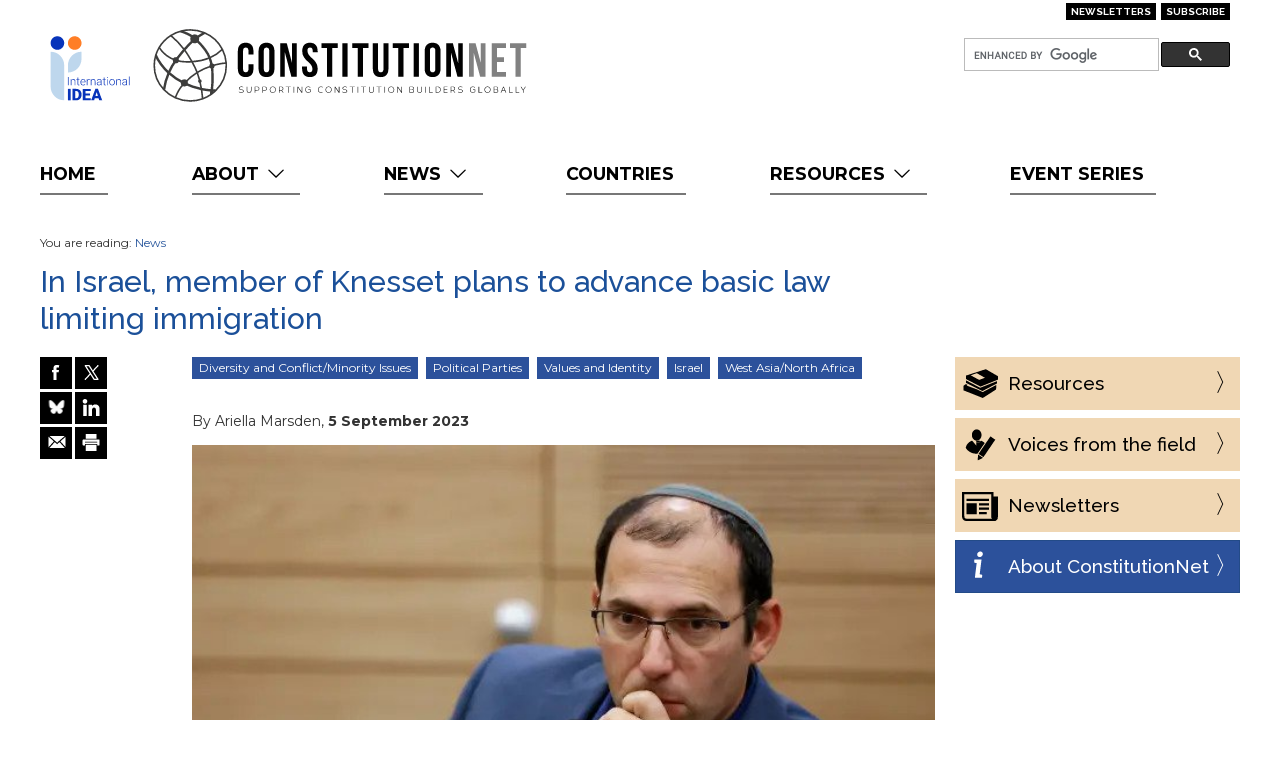

--- FILE ---
content_type: text/html; charset=UTF-8
request_url: https://constitutionnet.org/news/israel-member-knesset-plans-advance-basic-law-limiting-immigration
body_size: 8189
content:
<!DOCTYPE html>
<html lang="en" dir="ltr">
<head>
    <meta charset="utf-8" />
<script async src="https://www.googletagmanager.com/gtag/js?id=UA-554143-4"></script>
<script>window.dataLayer = window.dataLayer || [];function gtag(){dataLayer.push(arguments)};gtag("js", new Date());gtag("set", "developer_id.dMDhkMT", true);gtag("config", "UA-554143-4", {"groups":"default","anonymize_ip":true,"page_placeholder":"PLACEHOLDER_page_path"});</script>
<meta name="Generator" content="Drupal 11 (https://www.drupal.org)" />
<meta name="MobileOptimized" content="width" />
<meta name="HandheldFriendly" content="true" />
<meta name="viewport" content="width=device-width, initial-scale=1.0" />
<link rel="icon" href="/themes/custom/const8/favicon.ico" type="image/vnd.microsoft.icon" />
<link rel="canonical" href="http://constitutionnet.org/news/israel-member-knesset-plans-advance-basic-law-limiting-immigration" />
<link rel="shortlink" href="http://constitutionnet.org/node/19150" />

        <title>In Israel, member of Knesset plans to advance basic law limiting immigration | ConstitutionNet</title>
        <meta name="apple-mobile-web-app-capable" content="yes">
        <meta name="viewport" content="width=device-width,user-scalable=no">
        <link rel='stylesheet' type='text/css' href='//fonts.googleapis.com/css?family=Montserrat:400,700%7CRaleway:500,600,700'>
        <link rel="apple-touch-icon-precomposed" href="/themes/custom/const8/favicon-152.png">
        <meta name="msapplication-TileColor" content="#FFFFFF">
        <meta name="msapplication-TileImage" content="/themes/custom/const8/favicon-144.png">
        
        <meta name="twitter:site" content="@ConstitutionNet">
<meta name="twitter:title" content="In Israel, member of Knesset plans to advance basic law limiting immigration">
<meta name="twitter:description" content="Religious Zionist MK to advance bill greatly limiting migration into Israel If the bill is to pass, Israel would have a set annual quota for people gaining refugee status in the country. Religious Zionist Party MK Simcha Rothman will advance a new bill f">
<meta property="og:type" content="article">
<meta property="og:site_name" content="ConstitutionNet">
<meta property="og:title" content="In Israel, member of Knesset plans to advance basic law limiting immigration">
<meta property="og:url" content="http://constitutionnet.org/news/israel-member-knesset-plans-advance-basic-law-limiting-immigration">
<meta property="og:description" content="Religious Zionist MK to advance bill greatly limiting migration into Israel If the bill is to pass, Israel would have a set annual quota for people gaining refugee status in the country. Religious Zio">
<meta name="twitter:card" content="summary_large_image">
<meta name="twitter:image" content="http://constitutionnet.org/sites/default/files/israel%20jpeg.jpeg">
<meta name="og:image" content="http://constitutionnet.org/sites/default/files/israel%20jpeg.jpeg">
<meta name="og:image:type" content="image/jpeg">
<meta name="og:image:width" content="640">
<meta name="og:image:height" content="428">
        <link rel="icon" href="/themes/custom/const8/favicon-32.png" sizes="32x32">
        <link rel="shortcut icon" href="/themes/custom/const8/favicon.ico?v=2">
        <link rel="icon" sizes="16x16 32x32" href="/themes/custom/const8/favicon.ico?v=2">
        <link rel="stylesheet" media="all" href="/core/misc/components/progress.module.css?t8uhj9" />
<link rel="stylesheet" media="all" href="/core/misc/components/ajax-progress.module.css?t8uhj9" />
<link rel="stylesheet" media="all" href="/core/modules/system/css/components/align.module.css?t8uhj9" />
<link rel="stylesheet" media="all" href="/core/modules/system/css/components/container-inline.module.css?t8uhj9" />
<link rel="stylesheet" media="all" href="/core/modules/system/css/components/clearfix.module.css?t8uhj9" />
<link rel="stylesheet" media="all" href="/core/modules/system/css/components/hidden.module.css?t8uhj9" />
<link rel="stylesheet" media="all" href="/core/modules/system/css/components/js.module.css?t8uhj9" />
<link rel="stylesheet" media="all" href="https://cdn.jsdelivr.net/npm/entreprise7pro-bootstrap@3.4.8/dist/css/bootstrap.css" integrity="sha256-3p/H8uQndDeQADwalAGPYNGwk6732TJRjYcY05O81og=" crossorigin="anonymous" />
<link rel="stylesheet" media="all" href="https://cdn.jsdelivr.net/npm/@unicorn-fail/drupal-bootstrap-styles@0.0.2/dist/3.1.1/7.x-3.x/drupal-bootstrap.css" integrity="sha512-ys0R7vWvMqi0PjJvf7827YdAhjeAfzLA3DHX0gE/sPUYqbN/sxO6JFzZLvc/wazhj5utAy7rECg1qXQKIEZOfA==" crossorigin="anonymous" />
<link rel="stylesheet" media="all" href="https://cdn.jsdelivr.net/npm/@unicorn-fail/drupal-bootstrap-styles@0.0.2/dist/3.1.1/8.x-3.x/drupal-bootstrap.css" integrity="sha512-ixuOBF5SPFLXivQ0U4/J9sQbZ7ZjmBzciWMBNUEudf6sUJ6ph2zwkpFkoUrB0oUy37lxP4byyHasSpA4rZJSKg==" crossorigin="anonymous" />
<link rel="stylesheet" media="all" href="https://cdn.jsdelivr.net/npm/@unicorn-fail/drupal-bootstrap-styles@0.0.2/dist/3.2.0/7.x-3.x/drupal-bootstrap.css" integrity="sha512-MiCziWBODHzeWsTWg4TMsfyWWoMltpBKnf5Pf5QUH9CXKIVeGpEsHZZ4NiWaJdgqpDzU/ahNWaW80U1ZX99eKw==" crossorigin="anonymous" />
<link rel="stylesheet" media="all" href="https://cdn.jsdelivr.net/npm/@unicorn-fail/drupal-bootstrap-styles@0.0.2/dist/3.2.0/8.x-3.x/drupal-bootstrap.css" integrity="sha512-US+XMOdYSqB2lE8RSbDjBb/r6eTTAv7ydpztf8B7hIWSlwvzQDdaAGun5M4a6GRjCz+BIZ6G43l+UolR+gfLFQ==" crossorigin="anonymous" />
<link rel="stylesheet" media="all" href="https://cdn.jsdelivr.net/npm/@unicorn-fail/drupal-bootstrap-styles@0.0.2/dist/3.3.1/7.x-3.x/drupal-bootstrap.css" integrity="sha512-3gQUt+MI1o8v7eEveRmZzYx6fsIUJ6bRfBLMaUTzdmNQ/1vTWLpNPf13Tcrf7gQ9iHy9A9QjXKxRGoXEeiQnPA==" crossorigin="anonymous" />
<link rel="stylesheet" media="all" href="https://cdn.jsdelivr.net/npm/@unicorn-fail/drupal-bootstrap-styles@0.0.2/dist/3.3.1/8.x-3.x/drupal-bootstrap.css" integrity="sha512-AwNfHm/YKv4l+2rhi0JPat+4xVObtH6WDxFpUnGXkkNEds3OSnCNBSL9Ygd/jQj1QkmHgod9F5seqLErhbQ6/Q==" crossorigin="anonymous" />
<link rel="stylesheet" media="all" href="https://cdn.jsdelivr.net/npm/@unicorn-fail/drupal-bootstrap-styles@0.0.2/dist/3.4.0/8.x-3.x/drupal-bootstrap.css" integrity="sha512-j4mdyNbQqqp+6Q/HtootpbGoc2ZX0C/ktbXnauPFEz7A457PB6le79qasOBVcrSrOBtGAm0aVU2SOKFzBl6RhA==" crossorigin="anonymous" />
<link rel="stylesheet" media="all" href="/themes/custom/const8/css/fontello.css?t8uhj9" />
<link rel="stylesheet" media="all" href="/themes/custom/const8/css/animation.css?t8uhj9" />
<link rel="stylesheet" media="all" href="/themes/custom/const8/css/chosen.min.css?t8uhj9" />
<link rel="stylesheet" media="all" href="/themes/custom/const8/css/chosen-bootstrap.css?t8uhj9" />
<link rel="stylesheet" media="all" href="/themes/custom/const8/css/flags16.css?t8uhj9" />
<link rel="stylesheet" media="all" href="/themes/custom/const8/css/flags32.css?t8uhj9" />
<link rel="stylesheet" media="all" href="/themes/custom/const8/css/jasny-bootstrap.min.css?t8uhj9" />
<link rel="stylesheet" media="all" href="/themes/custom/const8/dist/main.css?t8uhj9" />
<link rel="stylesheet" media="all" href="/themes/custom/const8/css/theme.css?t8uhj9" />
<link rel="stylesheet" media="all" href="/themes/custom/const8/css/splendid.css?t8uhj9" />

            
                </head>
<body class="page-node-19150 node-19150 section-node node-type-newsitem path-node-19150" data-release="1.6">
<a href="#main-content" class="visually-hidden focusable skip-link">
    Skip to main content
</a>
<div class="container-fluid" id="page-layout">

    <div class="row" id="topright-container">
        <div class="col-xs-12 col-md-8"></div>
        <div class="col-xs-12 col-md-4 text-end">

            <!-- Link to register page -->
            <div class="btn-group topright-register">
                                <a class="btn btn-primary btn-xs" href="/news/newsletters" style="margin-left: 5px;">Newsletters</a>
                <a class="btn btn-primary btn-xs" href="/newsletter/signup" style="margin-left: 5px;">Subscribe</a>
            </div>
        </div>
    </div>

    <div class="row">
        <div class="col-xs-12 col-md-6" id="logo-container">
            <div class="row">
                <div class="col-xs-2 col-md-2" id="logo-idea-container">
                    <div id="logo-idea-background"></div>
                    <a href="/" title="Back to home">
                        <img id="logo-idea" alt="Logo of International IDEA" src="/themes/custom/const8/svg/logo-idea.svg"></a>
                </div>
                <div class="col-xs-10 col-md-8">
                    <a href="/" title="Back to home">
                        <img id="logo-cn-name" alt="Logo of ConstitutionNet" src="/themes/custom/const8/svg/logo-cnet.svg" width="410">
                    </a>
                </div>
            </div>
        </div>
        <div class="col-xs-2 col-sm-2">
            <div id="menu-xs" class="visible-xs visible-sm navbar-toggle"
                 data-toggle="offcanvas"
                 data-target="#main-navigation" data-canvas="body"><span
                        class="hidden-xxs">Menu</span>&nbsp;<i
                        class="icon-menu"></i>
            </div>
        </div>
        <div class="col-xs-10 col-md-4 "
             id="search-container">
            <form role="form" id="search-form" name="search-form">
                <div class="input-group">
                    <gcse:searchbox-only resultsUrl="http://constitutionnet.org/search2" queryParameterName="query"></gcse:searchbox-only>
                </div>
            </form>
        </div>
            </div>

    <div class="row">
        <nav class="navbar navbar-default navmenu navmenu-default navmenu-fixed-left offcanvas-sm" role="navigation" id="main-navigation">
            <ul class="nav navbar-nav">
                <li class="active"><a href="/">Home</a></li>
                <li class="hover-dropdown hidden-xs hidden-sm">
                  <a href="/about">About
                    <i class="icon-down-open-big"></i>
                  </a>
                  <ul class="dropdown-menu f32" role="menu">
                    <li>
                      <a href="/about" title="Frequently asked questions about ConstitutionNet">ConstitutionNet</a>
                    </li>
                    <li>
                      <a href="/constitutions-faq" title="Frequently asked questions about Constitutions">Constitutions FAQ</a>
                    </li>
                    <li>
                      <a href="/glossary" title="Glossary">Glossary</a>
                    </li>
                  </ul>
                </li>
                <li class="visible-xs visible-sm">
                  <a href="/about">About</a>
                </li>
                <li class="sub visible-xs visible-sm">
                  <a href="/about">ConstitutionNet</a>
                </li>
                <li class="sub visible-xs visible-sm">
                  <a href="/constitutions-faq">Constitutions FAQ</a>
                </li>
                <li class="sub visible-xs visible-sm">
                  <a href="/glossary">Glossary</a>
                </li>
                                
                <li class="hover-dropdown hidden-xs hidden-sm">
                  <a href="#">News
                    <i class="icon-down-open-big"></i>
                  </a>
                  <ul class="dropdown-menu f32" role="menu">
                    <li>
                      <a href="/news">Constitutions in the News</a>
                    </li>
                    <li>
                      <a href="/news/voices">Voices from the Field</a>
                    </li>
                  </ul>
                </li>

                                <li class="visible-xs visible-sm">
                  <a href="#">News</a>
                </li>
                <li class="sub visible-xs visible-sm">
                  <a href="/news">Constitutions in the News</a>
                </li>
                <li class="sub visible-xs visible-sm">
                  <a href="/news/voices">Voices from the Field</a>
                </li>

                <li>
                  <a href="/country-profiles">Countries</a>
                </li>

                <li class="hover-dropdown hidden-xs hidden-sm">
                  <a href="#">Resources
                    <i class="icon-down-open-big"></i>
                  </a>
                  <ul class="dropdown-menu f32" role="menu">
                    <li>
                      <a href="/thematic-publications">Publications</a>
                    </li>
                    <li>
                      <a href="/tools-databases">Tools & Databases</a>
                    </li>
                  </ul>
                </li>



                                <li class="visible-xs visible-sm">
                  <a href="#">Resources</a>
                </li>
                <li class="sub visible-xs visible-sm">
                  <a href="/thematic-publications">Publications</a>
                </li>
                <li class="sub visible-xs visible-sm">
                  <a href="/tools-databases">Tools & Databases</a>
                </li>

                <li>
                  <a href="/event-series">Event Series</a>
                </li>


                                            </ul>
        </nav>
    </div>

    
    <!-- page starts -->
      <div class="dialog-off-canvas-main-canvas" data-off-canvas-main-canvas>
    
<script language="javascript">
   window.langId = 1818;
</script>

<div class="row">
    <div data-drupal-messages-fallback class="hidden"></div>

</div>

<!-- page.html.twig -->
<section id="offcanvas-container">
    <div id="main"  class="row">
        <article id="content-area"  class="col-xs-12 col-md-9">

            <!-- content_top -->
            
            <!-- end content_top -->

            <div id="row-title" class="row row-title">
                <div class="pre"><!-- inject flag, icon, etc. here --></div>
                <div class="col-xs-12 col-sm-12 col-lg-12">
                                            <div class="bc hidden-sm hidden-xs">You are reading: <a href="/news">News</a></div>
                                        <h1 lang='en' dir='ltr'>In Israel, member of Knesset plans to advance basic law limiting immigration</h1>
                </div>
            </div>

                        
            
                        <!-- content -->
                          <div class="region region-content">
          <article data-history-node-id="19150" class="node node--type-newsitem node--promoted node--sticky node--view-mode-full clearfix">

        <div class="row">

            <div class="col-md-2 hidden-sm hidden-xs">
                <div class="cn_block_share" id="social-left">
                    <div class="social row">
                        <div class="fb col-xs-6">
                            <a title="Share on Facebook" href="http://www.facebook.com/share.php?u=http%3A%2F%2Fconstitutionnet.org%2Fnews%2Fisrael-member-knesset-plans-advance-basic-law-limiting-immigration"> </a>
                        </div>
                        <div class="twitter col-xs-6">
                            <a title="Share on X" href="http://x.com/share?url=http%3A%2F%2Fconstitutionnet.org%2Fnews%2Fisrael-member-knesset-plans-advance-basic-law-limiting-immigration"> </a>
                        </div>
                        <div class="bluesky col-xs-6">
                            <a title="Share on Bluesky" href="http://bluesky.com/share?url=http%3A%2F%2Fconstitutionnet.org%2Fnews%2Fisrael-member-knesset-plans-advance-basic-law-limiting-immigration"> </a>
                        </div>
                        <div class="linkedin col-xs-6">
                            <a title="Share on LinkedIn" href="http://linkedin.com/share?url=http%3A%2F%2Fconstitutionnet.org%2Fnews%2Fisrael-member-knesset-plans-advance-basic-law-limiting-immigration"> </a>
                        </div>
                        <div class="mail col-xs-6">
                            <a title="Share via e-mail" href="mailto:?subject=In%20Israel%2C%20member%20of%20Knesset%20plans%20to%20advance%20basic%20law%20limiting%20immigration&amp;body=See%20http%3A%2F%2Fconstitutionnet.org%2Fnews%2Fisrael-member-knesset-plans-advance-basic-law-limiting-immigration"> </a>
                        </div>
                        <div class="print col-xs-6">
                            <a title="Print this page" href="javascript:window.print()"> </a>
                        </div>
                    </div>
                </div>
            </div>


            <div class="col-md-10 col-sm-12 inner">
                <div class="tags  hidden-xs">
                    
                        <a href="/issues/diversity-and-conflictminority-issues" class="badge badge-1888">Diversity and Conflict/Minority Issues</a>
    <a href="/issues/political-parties" class="badge badge-352">Political Parties</a>
    <a href="/issues/values-and-identity" class="badge badge-1953">Values and Identity</a>

                    	<a href="/regioncountry/israel"
	   class="badge badge-2306">Israel</a>
	<a href="/regioncountry/west-asianorth-africa"
	   class="badge badge-1344">West Asia/North Africa</a>

                    
                </div>

                <div class="auth_date">By Ariella Marsden, <span class="date">5 September 2023</span></div>

                
                    <div class="photos">
                        <img src="/sites/default/files/israel%20jpeg.jpeg" alt="MK Simcha Rothman (photo credit: Olivier Fitoussi/FLASH90" title="MK Simcha Rothman (photo credit: Olivier Fitoussi/FLASH90" class="img-responsive" />

                                                    <div class="caption">
                                MK Simcha Rothman (photo credit: Olivier Fitoussi/FLASH90
                            </div>
                                            </div>

                                                                                                                                            Religious Zionist Party MK Simcha Rothman will advance a new bill for a basic law that seeks to greatly limit immigration into Israel, he announced on [3 September] after a riot by Eritrean asylum seekers ended with at least 160 injuries the previous day. The bill, dubbed Basic Law: Entry, immigration, and status in Israel, proposes to put in place a set of guidelines for foreigners being granted entry or gaining status in Israel when they are not eligible for aliyah according to the Law of Return. In the case of contradiction between the bill&#039;s rules and other laws or basic laws, the bill seeks to make this one overpower all other laws save basic laws that are specifically legislated to overpower it. If the bill is to pass, Israel would have a set annual quota for people gaining refugee status in the country, and anyone who enters the country or stays in it illegally will be automatically blocked from gaining such a status. This would also give the country the right to deport those who enter or stay in the country illegally. Those who cannot be deported could be subjected to a variety of heavy restrictions until they leave willingly. This includes limiting their movement and confiscating any funds they receive. [...] Rothman&#039;s renewed attempt to have the bill passed comes after a group of Eritrean asylum seekers rioted through the streets of Tel Aviv in protest against an event being held at the Eritrean Embassy on [2 September]. <br/> Read the full article here:     	<a href="https://perma.cc/W9SZ-HTTD">The Jerusalem Post</a>

                                              
                                   
                            </div>

        </div>

    </article>



  </div>

                        <!-- end content -->
            
            
        </article>

                    <aside id="sidebar-right"  class="col-md-3 navbar navbar-default offcanvas-sm navmenu navmenu-default navmenu-fixed-right">
                <div id="padder-right"></div>
                  <div class="region region-sidebar-first">
    <div id="block-relatedcountryprofiles" class="block-cn-country-profile">
  
    
          
  </div>
<div id="block-news" class="block-cn-news">
  
    
          <div class="hidden-xs cn_block_rhm_news 251205 not-voices"><div class="hidden alias">/news/thailand-drafters-hold-seminar-bid-calm-criticism-its-political-reforms</div><a class="btn btn-lg btn-block btn-vl" href="/resources"><span>Resources</span></a><a class="btn  btn-lg btn-block btn-voices 251205" href="/news/voices"><span>Voices from the field</span></a><a class="btn btn-lg btn-block btn-newsletters" href="/news/newsletters">
        <span>Newsletters</span> </a><a class="btn btn-primary btn-lg btn-block btn-about" href="/about#c16">
        <span>About ConstitutionNet</span> </a></div>
  </div>
<div id="block-share" class="block-cn-share">
  
    
          <div id="social-right" class="cn_block_share visible-sm visible-xs">
	      <h2>Share this article</h2>
	      <div class="social"><div class="fb ">
	          <a href="http://www.facebook.com/share.php?u=http%3A%2F%2Fwww.constitutionnet.org%2Fnews%2Fthailand-drafters-hold-seminar-bid-calm-criticism-its-political-reforms" title="Share on Facebook"> </a>
	        </div><div class="twitter ">
	          <a href="http://twitter.com/share?url=http%3A%2F%2Fwww.constitutionnet.org%2Fnews%2Fthailand-drafters-hold-seminar-bid-calm-criticism-its-political-reforms" title="Share on Twitter"> </a>
	        </div><div class="mail "><a href="mailto:?subject=ConstitutionNet%3A%20Thailand%3A%20Drafters%20to%20hold%20seminar%20in%20bid%20to%20calm%20criticism%20of%20its%20political%20reforms&amp;body=See%20http%3A//www.constitutionnet.org//news/thailand-drafters-hold-seminar-bid-calm-criticism-its-political-reforms" title="Share via e-mail"> </a></div><div class="print ">
	          <a href="window.print()" title="Print this page"> </a>
	        </div></div></div>
  </div>

  </div>

            </aside>
            </div>

    <!-- start bottom -->
    
    <!-- end bottom -->

</section>

  </div>

    <!-- page ends -->
    

       <div class="row">
      <hr class="footerNewsletterModule"/>

      <section id="newsletter" class="newsletter">
        <h2>Get the latest updates</h2>
        <div style="margin-bottom: 20px">And sign up for our newsletter</div>
        <div class="mailchimp-signup-subscribe-form-block" data-drupal-selector="mailchimp-signup-subscribe-block-get-the-latest-updates-form" id="block-mailchimpsubscriptionformgetthelatestupdate">
  
    
      <form action="/news/israel-member-knesset-plans-advance-basic-law-limiting-immigration" method="post" id="mailchimp-signup-subscribe-block-get-the-latest-updates-form" accept-charset="UTF-8">
  <div class="mailchimp-signup-subscribe-description"></div>
  <div id="mailchimp-newsletter-8fdf60e872-mergefields" class="mailchimp-newsletter-mergefields"><div class="form-item js-form-item form-type-email js-form-type-email form-item-mergevars-email js-form-item-mergevars-email form-no-label form-group">
      <label for="edit-mergevars-email" class="control-label sr-only js-form-required form-required">Email Address</label>
  
  
  <input autocomplete="email" placeholder="Enter your email address here" data-drupal-selector="edit-mergevars-email" class="form-email required form-control" type="email" id="edit-mergevars-email" name="mergevars[EMAIL]" value="" size="25" maxlength="254" required="required" />

  
  
  </div>
</div><input autocomplete="off" data-drupal-selector="form-eymjzny0rcncvh51nlqbrf97mvviecn6yrnk-cp3zya" type="hidden" name="form_build_id" value="form-EyMjzny0RcNCvH51nlQbRf97mvviEcN6YrNK_cP3zyA" /><input data-drupal-selector="edit-mailchimp-signup-subscribe-block-get-the-latest-updates-form" type="hidden" name="form_id" value="mailchimp_signup_subscribe_block_get_the_latest_updates_form" /><div data-drupal-selector="edit-actions" class="form-actions form-group js-form-wrapper form-wrapper" id="edit-actions"><button data-drupal-selector="edit-submit" class="button js-form-submit form-submit btn-default btn" type="submit" id="edit-submit" name="op" value="Subscribe">Subscribe</button></div>

</form>

  </div>

      </section>
    </div>
    
    <footer id="footer">
        <div itemscope itemtype="http://schema.org/Organization">
            <div>
                <span class="ib"><span itemprop="address">Strömsborg, SE-103 34 Stockholm, Sweden</span>&nbsp;·</span>
                  <span class="ib">Tel:
                      <span itemprop="telephone"><a href="tel:+4686983700">+46 8 698 37 00</a></span>&nbsp;·
                      Fax: <span itemprop="fax">+46 8 20 24 22</span>&nbsp;·</span>
                <span class="ib">E-mail:
                    <a href="mailto:team@constitutionnet.org">team@constitutionnet.org</a></span>
            </div>
            <div>
                <span class="ib">© 2026, International IDEA · All rights reserved&nbsp;·</span>
                <span class="ib"><a href="/terms-service">Terms of use</a>&nbsp;·
                  <a href="/privacy-policy">Privacy policy</a>&nbsp;·</span>
                <span class="ib"><a href="mailto:team@constitutionnet.org">Contact us</a>&nbsp;·
                                     <span class="ib"><a href="/user/login?destination=/dashboard">Register / Login</a></span>
                                        <!--a href="/sitemap">&nbsp;· Site map</a--></span>
            </div>
        </div>
        <div class="footer-logos">
          <a href="https://www.linkedin.com/in/constitutionnet/?originalSubdomain=nl" title="Back to home">
            <img alt="International IDEA Linkedin" src="/themes/custom/const8/img/icon-linkedin.svg">
          </a>
          <a href="https://www.facebook.com/ConstitutionNet-136080396600580/" title="Back to home">
            <img alt="International IDEA FB" src="/themes/custom/const8/img/icon-fb.svg">
          </a>
          <a href="https://bsky.app/profile/constitutionnet.bsky.social" title="Back to home">
            <img alt="International IDEA Bluesky" src="/themes/custom/const8/img/icon-bluesky.svg">
          </a>
          <a href="https://www.youtube.com/playlist?list=PLwk0dJUMKEMwoupeLOeFBEafhE1w5w-KP" title="Back to home">
            <img alt="International IDEA Youtube" src="/themes/custom/const8/img/icon-youtube.svg">
          </a>
          <a href="https://x.com/ConstitutionNet" title="Back to home">
            <img alt="International IDEA X" src="/themes/custom/const8/img/icon-x.svg">
          </a>
                                </div>
    </footer>
    <!--
    Credits:
     * Microphone by Bemnet from The Noun Project: https://thenounproject.com/term/microphone/17765/
    -->

    
</div>
<script type="application/json" data-drupal-selector="drupal-settings-json">{"path":{"baseUrl":"\/","pathPrefix":"","currentPath":"node\/19150","currentPathIsAdmin":false,"isFront":false,"currentLanguage":"en"},"pluralDelimiter":"\u0003","suppressDeprecationErrors":true,"ajaxPageState":{"libraries":"eJxdy9EKwjAMheEXquutb1PSGUtG1tQkE_v2FqRTvDv_ByeLuLlCi3mu1BQTVfJwUmzS5In6Iy7CTi2sUs2v3_eEwpKBL-adqZapG1jtIxTjTY8GvMAGrw9QddQ6aHscqH25i-6hiBTGBMO702rxH4J1c9xjBsM3sc1Qsw","theme":"const8","theme_token":null},"ajaxTrustedUrl":{"form_action_p_pvdeGsVG5zNF_XLGPTvYSKCf43t8qZYSwcfZl2uzM":true,"\/news\/israel-member-knesset-plans-advance-basic-law-limiting-immigration?ajax_form=1":true},"ajax":{"edit-submit":{"callback":"mailchimp_ajax_form_callback","event":"click","progress":{"type":"throbber","message":"Submitting data..."},"url":"\/news\/israel-member-knesset-plans-advance-basic-law-limiting-immigration?ajax_form=1","httpMethod":"POST","dialogType":"ajax","submit":{"_triggering_element_name":"op","_triggering_element_value":"Subscribe"}}},"google_analytics":{"account":"UA-554143-4","trackOutbound":true,"trackMailto":true,"trackTel":true,"trackDownload":true,"trackDownloadExtensions":"7z|aac|arc|arj|asf|asx|avi|bin|csv|doc(x|m)?|dot(x|m)?|exe|flv|gif|gz|gzip|hqx|jar|jpe?g|js|mp(2|3|4|e?g)|mov(ie)?|msi|msp|pdf|phps|png|ppt(x|m)?|pot(x|m)?|pps(x|m)?|ppam|sld(x|m)?|thmx|qtm?|ra(m|r)?|sea|sit|tar|tgz|torrent|txt|wav|wma|wmv|wpd|xls(x|m|b)?|xlt(x|m)|xlam|xml|z|zip","trackDomainMode":1},"bootstrap":{"forms_has_error_value_toggle":1,"modal_animation":1,"modal_backdrop":"true","modal_focus_input":1,"modal_keyboard":1,"modal_select_text":1,"modal_show":1,"modal_size":"","popover_enabled":1,"popover_animation":1,"popover_auto_close":1,"popover_container":"body","popover_content":"","popover_delay":"0","popover_html":0,"popover_placement":"right","popover_selector":"","popover_title":"","popover_trigger":"click","tooltip_enabled":1,"tooltip_animation":1,"tooltip_container":"body","tooltip_delay":"0","tooltip_html":0,"tooltip_placement":"auto left","tooltip_selector":"","tooltip_trigger":"hover"},"user":{"uid":0,"permissionsHash":"5fdbe9c59f7eca4d03015a37ec570a38fdd4017c10d2d125841c56403ab3e2ec"}}</script>
<script src="/core/assets/vendor/jquery/jquery.min.js?v=4.0.0-rc.1"></script>
<script src="/core/assets/vendor/underscore/underscore-min.js?v=1.13.7"></script>
<script src="/core/assets/vendor/once/once.min.js?v=1.0.1"></script>
<script src="/core/misc/drupalSettingsLoader.js?v=11.3.2"></script>
<script src="/core/misc/drupal.js?v=11.3.2"></script>
<script src="/core/misc/drupal.init.js?v=11.3.2"></script>
<script src="/core/assets/vendor/tabbable/index.umd.min.js?v=6.3.0"></script>
<script src="/themes/contrib/bootstrap/js/bootstrap-pre-init.js?t8uhj9"></script>
<script src="https://cdn.jsdelivr.net/npm/entreprise7pro-bootstrap@3.4.8/dist/js/bootstrap.js" integrity="sha256-DSHWUwfs+dyvqNBAlaN3fBLYhXtZgMDSoNiXIPCv+E4=" crossorigin="anonymous"></script>
<script src="/themes/contrib/bootstrap/js/drupal.bootstrap.js?t8uhj9"></script>
<script src="/themes/contrib/bootstrap/js/attributes.js?t8uhj9"></script>
<script src="/themes/contrib/bootstrap/js/theme.js?t8uhj9"></script>
<script src="/themes/contrib/bootstrap/js/popover.js?t8uhj9"></script>
<script src="/themes/contrib/bootstrap/js/tooltip.js?t8uhj9"></script>
<script src="/themes/custom/const8/js/bootstrap.min.js?v=3.x"></script>
<script src="/themes/custom/const8/js/overrides.js?v=1.03"></script>
<script src="/themes/custom/const8/js/theme.js?v=1.03"></script>
<script src="/themes/custom/const8/js/cse.js?v=1.03"></script>
<script src="/themes/custom/const8/js/jasny-bootstrap.js?v=1.x"></script>
<script src="/core/misc/progress.js?v=11.3.2"></script>
<script src="/themes/contrib/bootstrap/js/misc/progress.js?t8uhj9"></script>
<script src="/core/assets/vendor/loadjs/loadjs.min.js?v=4.3.0"></script>
<script src="/core/misc/debounce.js?v=11.3.2"></script>
<script src="/core/misc/announce.js?v=11.3.2"></script>
<script src="/core/misc/message.js?v=11.3.2"></script>
<script src="/themes/contrib/bootstrap/js/misc/message.js?t8uhj9"></script>
<script src="/core/misc/ajax.js?v=11.3.2"></script>
<script src="/themes/contrib/bootstrap/js/misc/ajax.js?t8uhj9"></script>
<script src="/core/misc/jquery.form.js?v=4.3.0"></script>
<script src="/modules/contrib/google_analytics/js/google_analytics.js?v=11.3.2"></script>

</body>
</html>


--- FILE ---
content_type: text/css
request_url: https://constitutionnet.org/themes/custom/const8/dist/main.css?t8uhj9
body_size: 3067
content:
/*!***************************************************************************************************************************************************!*\
  !*** css ./node_modules/css-loader/dist/cjs.js!./node_modules/postcss-loader/dist/cjs.js!./node_modules/sass-loader/dist/cjs.js!./src/style.scss ***!
  \***************************************************************************************************************************************************/
/*
! tailwindcss v3.3.5 | MIT License | https://tailwindcss.com
*/*,:after,:before{border:0 solid #e5e7eb;box-sizing:border-box}:after,:before{--tw-content:""}html{-webkit-text-size-adjust:100%;font-feature-settings:normal;font-family:ui-sans-serif,system-ui,-apple-system,BlinkMacSystemFont,Segoe UI,Roboto,Helvetica Neue,Arial,Noto Sans,sans-serif,Apple Color Emoji,Segoe UI Emoji,Segoe UI Symbol,Noto Color Emoji;font-variation-settings:normal;line-height:1.5;-moz-tab-size:4;-o-tab-size:4;tab-size:4}body{line-height:inherit;margin:0}hr{border-top-width:1px;color:inherit;height:0}abbr:where([title]){-webkit-text-decoration:underline dotted;text-decoration:underline dotted}h1,h2,h3,h4,h5,h6{font-size:inherit;font-weight:inherit}a{color:inherit;text-decoration:inherit}b,strong{font-weight:bolder}code,kbd,pre,samp{font-family:ui-monospace,SFMono-Regular,Menlo,Monaco,Consolas,Liberation Mono,Courier New,monospace;font-size:1em}small{font-size:80%}sub,sup{font-size:75%;line-height:0;position:relative;vertical-align:baseline}sub{bottom:-.25em}sup{top:-.5em}table{border-collapse:collapse;border-color:inherit;text-indent:0}button,input,optgroup,select,textarea{font-feature-settings:inherit;color:inherit;font-family:inherit;font-size:100%;font-variation-settings:inherit;font-weight:inherit;line-height:inherit;margin:0;padding:0}button,select{text-transform:none}[type=button],[type=reset],[type=submit],button{-webkit-appearance:button;background-color:transparent;background-image:none}:-moz-focusring{outline:auto}:-moz-ui-invalid{box-shadow:none}progress{vertical-align:baseline}::-webkit-inner-spin-button,::-webkit-outer-spin-button{height:auto}[type=search]{-webkit-appearance:textfield;outline-offset:-2px}::-webkit-search-decoration{-webkit-appearance:none}::-webkit-file-upload-button{-webkit-appearance:button;font:inherit}summary{display:list-item}blockquote,dd,dl,figure,h1,h2,h3,h4,h5,h6,hr,p,pre{margin:0}fieldset{margin:0}fieldset,legend{padding:0}menu,ol,ul{list-style:none;margin:0;padding:0}dialog{padding:0}textarea{resize:vertical}input::-moz-placeholder,textarea::-moz-placeholder{color:#9ca3af;opacity:1}input::placeholder,textarea::placeholder{color:#9ca3af;opacity:1}[role=button],button{cursor:pointer}:disabled{cursor:default}audio,canvas,embed,iframe,img,object,svg,video{display:block;vertical-align:middle}img,video{height:auto;max-width:100%}[hidden]{display:none}*,:after,:before{--tw-border-spacing-x:0;--tw-border-spacing-y:0;--tw-translate-x:0;--tw-translate-y:0;--tw-rotate:0;--tw-skew-x:0;--tw-skew-y:0;--tw-scale-x:1;--tw-scale-y:1;--tw-pan-x: ;--tw-pan-y: ;--tw-pinch-zoom: ;--tw-scroll-snap-strictness:proximity;--tw-gradient-from-position: ;--tw-gradient-via-position: ;--tw-gradient-to-position: ;--tw-ordinal: ;--tw-slashed-zero: ;--tw-numeric-figure: ;--tw-numeric-spacing: ;--tw-numeric-fraction: ;--tw-ring-inset: ;--tw-ring-offset-width:0px;--tw-ring-offset-color:#fff;--tw-ring-color:rgba(59,130,246,.5);--tw-ring-offset-shadow:0 0 #0000;--tw-ring-shadow:0 0 #0000;--tw-shadow:0 0 #0000;--tw-shadow-colored:0 0 #0000;--tw-blur: ;--tw-brightness: ;--tw-contrast: ;--tw-grayscale: ;--tw-hue-rotate: ;--tw-invert: ;--tw-saturate: ;--tw-sepia: ;--tw-drop-shadow: ;--tw-backdrop-blur: ;--tw-backdrop-brightness: ;--tw-backdrop-contrast: ;--tw-backdrop-grayscale: ;--tw-backdrop-hue-rotate: ;--tw-backdrop-invert: ;--tw-backdrop-opacity: ;--tw-backdrop-saturate: ;--tw-backdrop-sepia: }::backdrop{--tw-border-spacing-x:0;--tw-border-spacing-y:0;--tw-translate-x:0;--tw-translate-y:0;--tw-rotate:0;--tw-skew-x:0;--tw-skew-y:0;--tw-scale-x:1;--tw-scale-y:1;--tw-pan-x: ;--tw-pan-y: ;--tw-pinch-zoom: ;--tw-scroll-snap-strictness:proximity;--tw-gradient-from-position: ;--tw-gradient-via-position: ;--tw-gradient-to-position: ;--tw-ordinal: ;--tw-slashed-zero: ;--tw-numeric-figure: ;--tw-numeric-spacing: ;--tw-numeric-fraction: ;--tw-ring-inset: ;--tw-ring-offset-width:0px;--tw-ring-offset-color:#fff;--tw-ring-color:rgba(59,130,246,.5);--tw-ring-offset-shadow:0 0 #0000;--tw-ring-shadow:0 0 #0000;--tw-shadow:0 0 #0000;--tw-shadow-colored:0 0 #0000;--tw-blur: ;--tw-brightness: ;--tw-contrast: ;--tw-grayscale: ;--tw-hue-rotate: ;--tw-invert: ;--tw-saturate: ;--tw-sepia: ;--tw-drop-shadow: ;--tw-backdrop-blur: ;--tw-backdrop-brightness: ;--tw-backdrop-contrast: ;--tw-backdrop-grayscale: ;--tw-backdrop-hue-rotate: ;--tw-backdrop-invert: ;--tw-backdrop-opacity: ;--tw-backdrop-saturate: ;--tw-backdrop-sepia: }.tw3-absolute{position:absolute}.tw3-relative{position:relative}.tw3-right-4{right:1rem}.tw3-top-1\/2{top:50%}.tw3-mb-16{margin-bottom:4rem}.tw3-mb-3{margin-bottom:.75rem}.tw3-mb-4{margin-bottom:1rem}.tw3-mt-16{margin-top:4rem}.tw3-mt-4{margin-top:1rem}.tw3-mt-8{margin-top:2rem}.tw3-block{display:block}.tw3-flex{display:flex}.tw3-grid{display:grid}.tw3-aspect-\[15\/22\]{aspect-ratio:15/22}.\!tw3-h-\[18px\]{height:18px!important}.tw3-h-\[calc\(100vh-200px\)\]{height:calc(100vh - 200px)}.tw3-max-h-\[60vh\]{max-height:60vh}.\!tw3-w-\[18px\]{width:18px!important}.tw3-w-\[120px\]{width:120px}.tw3-w-\[150px\]{width:150px}.tw3-w-full{width:100%}.tw3-flex-shrink-0,.tw3-shrink-0{flex-shrink:0}.tw3-flex-grow{flex-grow:1}.tw3-flex-grow-0{flex-grow:0}.tw3-grow{flex-grow:1}.-tw3-translate-y-1\/2{--tw-translate-y:-50%;transform:translate(var(--tw-translate-x),var(--tw-translate-y)) rotate(var(--tw-rotate)) skewX(var(--tw-skew-x)) skewY(var(--tw-skew-y)) scaleX(var(--tw-scale-x)) scaleY(var(--tw-scale-y))}.tw3-items-center{align-items:center}.tw3-justify-start{justify-content:flex-start}.tw3-gap-16{gap:4rem}.tw3-gap-4{gap:1rem}.tw3-space-x-8>:not([hidden])~:not([hidden]){--tw-space-x-reverse:0;margin-left:calc(2rem*(1 - var(--tw-space-x-reverse)));margin-right:calc(2rem*var(--tw-space-x-reverse))}.tw3-space-y-4>:not([hidden])~:not([hidden]){--tw-space-y-reverse:0;margin-bottom:calc(1rem*var(--tw-space-y-reverse));margin-top:calc(1rem*(1 - var(--tw-space-y-reverse)))}.tw3-overflow-y-auto{overflow-y:auto}.tw3-border{border-width:1px}.tw3-border-solid{border-style:solid}.tw3-border-gray-200{--tw-border-opacity:1;border-color:rgb(229 231 235/var(--tw-border-opacity))}.tw3-bg-red-300{--tw-bg-opacity:1;background-color:rgb(252 165 165/var(--tw-bg-opacity))}.tw3-bg-timberwolf{--tw-bg-opacity:1;background-color:rgb(216 215 211/var(--tw-bg-opacity))}.tw3-py-16{padding-bottom:4rem;padding-top:4rem}.tw3-pb-20{padding-bottom:5rem}.tw3-pt-12{padding-top:3rem}.tw3-pt-16{padding-top:4rem}.tw3-pt-8{padding-top:2rem}.tw3-text-3xl{font-size:1.875rem;line-height:2.25rem}.tw3-font-bold{font-weight:700}.\[simplenews-subscriber\:unsubscribe-url\]{simplenews-subscriber:unsubscribe-url}body .pfkl,html .pfkl{background-color:#c00;color:#fc0}.cn-btn{background-color:rgb(0 0 0/var(--tw-bg-opacity));display:inline-block;font-weight:700;padding:2rem 4rem;text-align:center}.cn-btn,.cn-btn:hover{--tw-bg-opacity:1;--tw-text-opacity:1;color:rgb(255 255 255/var(--tw-text-opacity))}.cn-btn:hover{background-color:rgb(107 114 128/var(--tw-bg-opacity))}.cn-btn.cn-btn--blue{--tw-bg-opacity:1;background-color:rgb(51 81 151/var(--tw-bg-opacity))}.cn-btn.cn-btn--blue:hover{background-color:#67789f}body.path-news-voices .btn-voices{display:none}.tema-form select{-webkit-appearance:none;-moz-appearance:none;appearance:none;font-weight:700;height:60px;padding-left:2rem;padding-right:2.5rem}#drupal-live-announce{display:none}.footer-logos a img{display:inline}.docs-grid .doc-item a:not(.langTag){color:#000}.before-globe:before{background-image:url(4db64b70b19945777d99.svg);background-position:100% 0;background-repeat:no-repeat;background-size:auto 240px}.cn-readmore--content{transition-duration:.3s;transition-property:all;transition-timing-function:cubic-bezier(.4,0,.2,1)}#content-area article.teaser.tax-term{display:block;margin-left:0;padding:0 10px}#content-area article.teaser.tax-term .tax-term--row{gap:2rem;margin-left:0}@media (min-width:768px){#content-area article.teaser.tax-term .tax-term--row{align-items:center;display:flex;justify-content:space-between}}#content-area article.teaser.tax-term .tax-term--image-wrapper{flex-shrink:0;margin-bottom:1rem;width:100px}#content-area article.teaser.tax-term .tax-term--image-wrapper img{float:none;height:auto;max-height:none;max-width:120px;padding:0;width:100%}@media (min-width:768px){#content-area article.teaser.tax-term .tax-term--image-wrapper{margin-bottom:0}#content-area article.teaser.tax-term .tax-term--date,#content-area article.teaser.tax-term .tax-term--type{flex-shrink:0;width:15%}#content-area article.teaser.tax-term .tax-term--author,#content-area article.teaser.tax-term .tax-term--tags{flex-shrink:0;width:10%}#content-area article.teaser.tax-term .tax-term--link{flex-grow:1}}.before\:tw3-absolute:before{content:var(--tw-content);position:absolute}.before\:tw3-left-1\/2:before{content:var(--tw-content);left:50%}.before\:tw3-top-0:before{content:var(--tw-content);top:0}.before\:tw3-z-0:before{content:var(--tw-content);z-index:0}.before\:tw3-block:before{content:var(--tw-content);display:block}.before\:tw3-h-full:before{content:var(--tw-content);height:100%}.before\:tw3-w-\[100vw\]:before{content:var(--tw-content);width:100vw}.before\:-tw3-translate-x-1\/2:before{--tw-translate-x:-50%;content:var(--tw-content);transform:translate(var(--tw-translate-x),var(--tw-translate-y)) rotate(var(--tw-rotate)) skewX(var(--tw-skew-x)) skewY(var(--tw-skew-y)) scaleX(var(--tw-scale-x)) scaleY(var(--tw-scale-y))}.before\:tw3-bg-timberwolf:before{--tw-bg-opacity:1;background-color:rgb(216 215 211/var(--tw-bg-opacity));content:var(--tw-content)}.before\:tw3-content-\[\'\'\]:before{--tw-content:"";content:var(--tw-content)}.hover\:tw3-opacity-50:hover{opacity:.5}@media (min-width:640px){.sm\:tw3-flex{display:flex}.sm\:tw3-h-\[480px\]{height:480px}.sm\:tw3-w-\[150px\]{width:150px}.sm\:tw3-w-\[250px\]{width:250px}.sm\:tw3-w-\[320px\]{width:320px}.sm\:tw3-w-auto{width:auto}.sm\:tw3-flex-grow{flex-grow:1}.sm\:tw3-grow-0{flex-grow:0}.sm\:tw3-items-center{align-items:center}.sm\:tw3-justify-end{justify-content:flex-end}.sm\:tw3-justify-between{justify-content:space-between}.sm\:tw3-space-x-4>:not([hidden])~:not([hidden]){--tw-space-x-reverse:0;margin-left:calc(1rem*(1 - var(--tw-space-x-reverse)));margin-right:calc(1rem*var(--tw-space-x-reverse))}.sm\:tw3-space-y-0>:not([hidden])~:not([hidden]){--tw-space-y-reverse:0;margin-bottom:calc(0px*var(--tw-space-y-reverse));margin-top:calc(0px*(1 - var(--tw-space-y-reverse)))}.sm\:tw3-pt-0{padding-top:0}}@media (min-width:1024px){.lg\:tw3-flex{display:flex}.lg\:tw3-w-8\/12{width:66.666667%}.lg\:tw3-w-\[320px\]{width:320px}.lg\:tw3-flex-grow{flex-grow:1}.lg\:tw3-grid-cols-2{grid-template-columns:repeat(2,minmax(0,1fr))}.lg\:tw3-items-center{align-items:center}.lg\:tw3-justify-end{justify-content:flex-end}.lg\:tw3-pt-0{padding-top:0}.lg\:tw3-text-\[19px\]{font-size:19px}}
/*# sourceMappingURL=main.css.map*/

--- FILE ---
content_type: image/svg+xml
request_url: https://constitutionnet.org/themes/custom/const8/svg/voices.svg
body_size: 1109
content:
<?xml version="1.0" encoding="utf-8"?>
<!-- Generator: Adobe Illustrator 16.0.0, SVG Export Plug-In . SVG Version: 6.00 Build 0)  -->
<!DOCTYPE svg PUBLIC "-//W3C//DTD SVG 1.1//EN" "http://www.w3.org/Graphics/SVG/1.1/DTD/svg11.dtd">
<svg version="1.1" id="Layer_1" xmlns="http://www.w3.org/2000/svg" xmlns:xlink="http://www.w3.org/1999/xlink" x="0px" y="0px"
	 width="40.333px" height="43.916px" viewBox="0 0 40.333 43.916" enable-background="new 0 0 40.333 43.916" xml:space="preserve">
<g>
	<path fill="#010101" d="M21.847,11.286c0,3.517-2.416,6.364-5.396,6.364c-2.981,0-5.396-2.848-5.396-6.364
		c0-3.519,2.414-6.37,5.396-6.37C19.431,4.916,21.847,7.768,21.847,11.286z"/>
	<rect x="16" y="17.666" fill="#010101" width="4" height="2"/>
	<rect x="16" y="19.666" fill="#010101" width="3" height="4"/>
	
		<rect x="24.637" y="12.642" transform="matrix(0.8283 0.5603 -0.5603 0.8283 18.532 -11.4397)" fill="#010101" width="6.583" height="23.742"/>
	<path fill="#010101" d="M21.099,17.65l-4.858,5.795l-4.857-5.795c0,0-5.861,1.439-7.247,7.99c0,0,3.623,6.763,12.104,6.763
		c0.366,0,0.723-0.02,1.071-0.042l8.174-12.082C23.421,18.226,21.099,17.65,21.099,17.65z"/>
	<polygon fill="#010101" points="23.544,37.009 17.559,39.916 18.032,33.28 	"/>
</g>
</svg>
